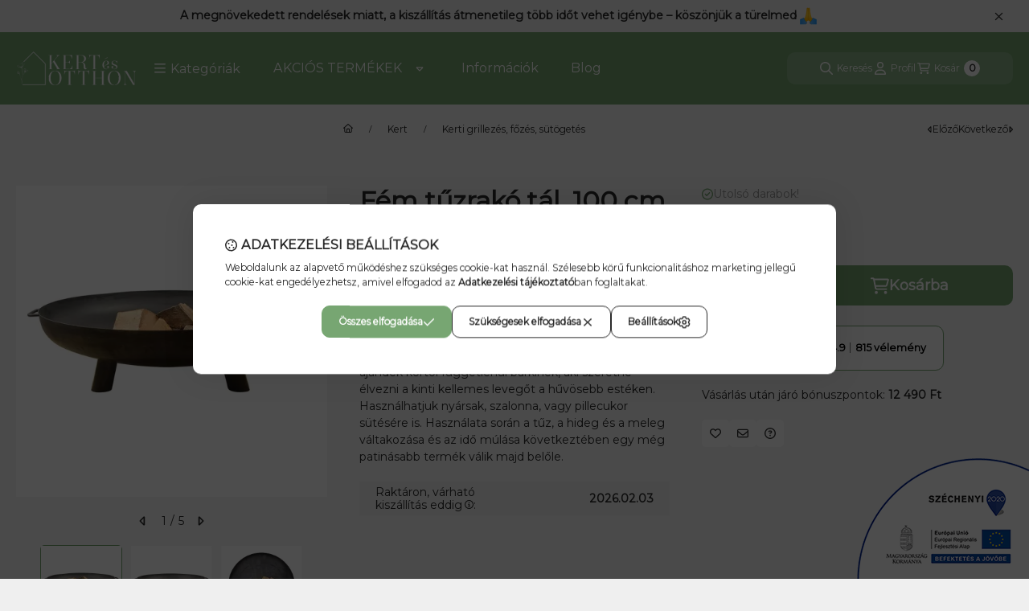

--- FILE ---
content_type: text/html; charset=utf-8
request_url: https://ku.zmmarketing.hu/klaviyo/api-start.php?op=productinfo&shop=kertesotthonbolt&sku=FF244
body_size: 314
content:
{"ProductName":"F\u00e9m t\u0171zrak\u00f3 t\u00e1l, 100 cm \u00e1tm\u00e9r\u0151j\u0171","ProductID":564260382,"SKU":"FF244","Categories":["Kert|Kerti grillez\u00e9s, f\u0151z\u00e9s, s\u00fct\u00f6get\u00e9s","M\u00e1rk\u00e1k|Esschert Design"],"ImageURL":"https:\/\/www.kertesotthonbolt.hu\/img\/25306\/FF244\/FF244.webp?time=1714470956","URL":"https:\/\/www.kertesotthonbolt.hu\/Fem-tuzrako-tal-100-cm-atmeroju-FF244","Price":"124899.7502","CompareAtPrice":""}